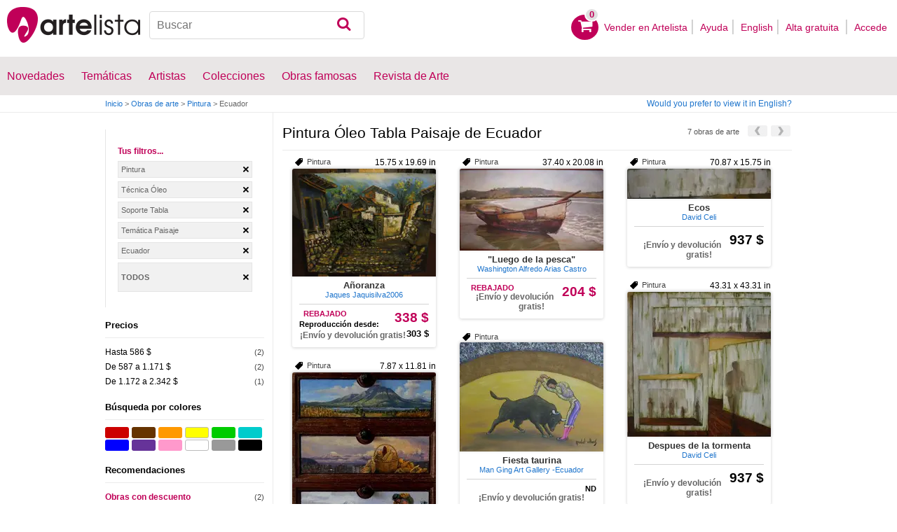

--- FILE ---
content_type: text/html; charset=utf-8
request_url: https://www.artelista.com/pintura-tecnica-oleo-soporte-tabla-tematica-paisaje-de-ecuador-T1P53E0V0-0-0LallA1-40-125.html
body_size: 10499
content:
<!doctype html>
<html lang="es">
	<head>
				<meta charset="utf-8">

		<meta name="viewport" content="width=device-width, initial-scale=1, minimum-scale=1, maximum-scale=5">

		<title>Pintura Óleo Tabla Paisaje de Ecuador</title>
		<meta name="description" content="Artelista.com es la mayor comunidad de personas interesadas en el arte que existe en Internet de forma gratuita. Encontrarás exposiciones de arte, obras de arte de todos los tiempos, noticias, becas, concursos, curiosidades">
		<meta name="keywords" content="Directorio de arte, Galería virtual, Obras de arte, Artes plásticas, cuadros pintura, exposiciones en madrid, exposiciones en barcelona, exposiciones valencia, arte cuadros, arte museo, museo pintura, premio pintura, artistas españoles, artistas argentinos, artistas famosos, pinturas de paisajes, subastas de pinturas">

		<meta name="apple-mobile-web-app-title" content="Artelista">
		<meta name="application-name" content="Artelista">
		<meta name="theme-color" content="#C00058">
		<meta name="msapplication-TileColor" content="#B91D47">

        
		
                <link rel="dns-prefetch" href="https://res.art-cdn.com">
        <link rel="dns-prefetch" href="https://artwork.art-cdn.com">
        <link rel="dns-prefetch" href="https://user.art-cdn.com">
        <link rel="dns-prefetch" href="https://www.googletagmanager.com">
        <link rel="dns-prefetch" href="https://pagead2.googlesyndication.com">

				<link rel="apple-touch-icon" sizes="180x180" href="https://res.art-cdn.com/images/logo/icon/apple-touch-icon.png">
		<link rel="icon" type="image/png" sizes="32x32" href="https://res.art-cdn.com/images/logo/icon/favicon-32x32.png">
		<link rel="icon" type="image/png" sizes="16x16" href="https://res.art-cdn.com/images/logo/icon/favicon-16x16.png">
		<link rel="manifest" href="https://res.art-cdn.com/site.webmanifest">
		<link rel="mask-icon" href="https://res.art-cdn.com/images/logo/icon/safari-pinned-tab.svg" color="#C00058">
		<link rel="shortcut icon" href="https://res.art-cdn.com/images/logo/icon/favicon.ico">

							
			<link rel="alternate" hreflang="es" href="https://www.artelista.com/pintura-tecnica-oleo-soporte-tabla-tematica-paisaje-de-ecuador-T1P53E0V0-0-0LallA1-40-125.html">
			<link rel="alternate" hreflang="en" href="https://www.artelista.com/en/painting-technique-oil-medium-panel-theme-landscaping-from-ecuador-T1ENP53E0V0-0-0LallA1-40-125.html">
		
				<link rel="stylesheet" href="https://res.art-cdn.com/19.2/css/principales.css">

									<link rel="stylesheet" href="https://res.art-cdn.com/19.2/css/obra.css">
					
					<link rel="stylesheet" href="https://res.art-cdn.com/19.2/css/ficha.css">
		
		
		
					<link rel="stylesheet" href="https://res.art-cdn.com/19.2/css/libs/1.8.23.jquery-ui.css">
		
		<link rel="stylesheet" href="https://res.art-cdn.com/19.2/css/libs/fancybox/jquery.fancybox-1.3.4.css">

		
		
		
		
		
		
		
		
		<link rel="stylesheet" href="https://res.art-cdn.com/19.2/css/responsive.css">

				
		<script>
		window["gtag_enable_tcf_support"] = true;
</script>
<script async src="https://www.googletagmanager.com/gtag/js?id=G-1VML66L1LS"></script>
<script>
	window.dataLayer = window.dataLayer || [];
	function gtag(){dataLayer.push(arguments);}

		gtag("consent", "default", {
		"ad_user_data": "denied",
		"ad_personalization": "denied",
		"ad_storage": "denied",
		"analytics_storage": "denied",
		"wait_for_update": 500
	});

		window.googlefc = window.googlefc || {};
	window.googlefc.callbackQueue = window.googlefc.callbackQueue || [];

	window.googlefc.callbackQueue.push({
		"CONSENT_DATA_READY": () => __tcfapi("addEventListener", 2.2, (data) => {
			if (data.gdprApplies) {
								gtag("consent", "update", {
										"analytics_storage": data.publisher.consents["8"] ? "granted" : "denied"
				});
			} else {
								gtag("consent", "update", {
					"ad_user_data": "granted",
					"ad_personalization": "granted",
					"ad_storage": "granted",
					"analytics_storage": "granted"
				});
			}
		})
	});

		gtag("js", new Date());
	gtag("config", "G-1VML66L1LS", {
				"currency": "USD",
		"transport_type": "beacon"
	});

	</script>
			<script>
		var googletag = googletag || {};
		googletag.cmd = googletag.cmd || [];

		(function() {
			var gads = document.createElement('script');
			gads.async = true;
			gads.type = 'text/javascript';
			var useSSL = 'https:' == document.location.protocol;
			gads.src = (useSSL ? 'https:' : 'http:') +
			'//www.googletagservices.com/tag/js/gpt.js';
			var node = document.getElementsByTagName('script')[0];
			node.parentNode.insertBefore(gads, node);
		})();
	</script>
			<script>
				googletag.cmd.push(function() {
											googletag.defineSlot("/1004183/Mega", [[728, 90], [468, 60], [320, 50], [234, 60]], "div-gpt-ad-1366014521193-mega")
															.defineSizeMapping(
									googletag.sizeMapping().
										addSize([755, 0], [728, 90]). 										addSize([488, 0], [468, 60]). 										addSize([340, 0], [320, 50]). 										addSize([0, 0], [234, 60]). 									build()
								)
														.addService(googletag.pubads());
					
					googletag.pubads().enableSingleRequest();
					googletag.pubads().collapseEmptyDivs();
					googletag.enableServices();
				});
			</script>
						</head>

	
	<body>
		<header id="dsk">
			<div id="header-first">
				<div id="header-mobile-left">
					<i data-menu="mobile-menu-header" class="mobile-menu-toggle fa fa-menu"></i>
				</div>

				<div class="fl-left logo">
					<a href="https://www.artelista.com/">
						<img src="https://res.art-cdn.com/img/logo/artelista.png" srcset="https://res.art-cdn.com/img/logo/artelista-2x.png 2x" title="Artelista. The greatest art window" alt="Artelista. The greatest art window" width="190" height="51">

											</a>
				</div>

				<div id="mobile-cart" data-append="header-cart" data-mq="mobile"></div>

				<div class="buscador-header" data-append="header-search" data-mq="desktop">
					<form id="frm_search" role="search" method="get" class="searchform" action="https://www.artelista.com/search_results.php">
						<div class="searchboxwrapper">
							<input class="searchbox" type="search" id="search_box" name="q" placeholder="Buscar" aria-label="Buscar">
							<button type="submit" class="searchsubmit action-btn no_popular_subjects fa fa-search" id="searchsubmit" aria-label="Buscar"></button>
						</div>
					</form>
				</div>

								<nav id="header-user-desktop">
					<ul class="fl-right private-menu" data-append="header-user" data-mq="desktop">
						<li id="header-cart-desktop" data-append="header-cart" data-mq="desktop">
							<a href="https://www.artelista.com/cartosc.html" class="cart" title="Ver carrito">
								<div class="num-cart"><span id="itemCartsNumber">0</span></div>
								<div class="bg-pink-icon"><i class="fa fa-basket"></i></div>
							</a>
						</li>

													<li>
								<a href="https://www.artelista.com/vender-en-artelista.html">Vender en Artelista</a>
							</li>
						
						<li>
							<a href="https://www.artelista.com/ayuda.html">Ayuda</a>
						</li>

						<li>
							<a href="https://www.artelista.com/en/painting-technique-oil-medium-panel-theme-landscaping-from-ecuador-T1ENP53E0V0-0-0LallA1-40-125.html" hreflang="en">English</a>
						</li>

													<li>
								<a href="https://www.artelista.com/signup.html" class="trackevent" id="track_signup">Alta gratuita&nbsp;</a>
							</li>

							<li id="login-box-menu">
								<a href="https://www.artelista.com/login.php" rel="login-box" class="view-modal-box trackevent" id="track_login">Accede</a>

								<i class="submenu-toggle fa fa-up-dir"></i>

								<div class="ventana-modal submenu" id="login-box">
									<div class="flecha"></div>
									<div id="ventana-modal-interior">
										<form method="post" action="https://www.artelista.com/login.php">
											<input type="email" placeholder="Email" name="email">
											<input type="password" style="margin-bottom:0" placeholder="Contraseña" name="pass">

											<label id="login-box-remember">
												<input type="checkbox" value="1" name="recordar" checked>
												<span>Recordar mis datos</span>
											</label>

											<div id="login-box-button">
												<button type="submit" class="button-fucsia">Acceder</button>
											</div>

											<a href="https://www.artelista.com/renew.php" class="modal-password">¿Has olvidado tu contraseña?</a>
											<div class="recaptcha"></div>

<div class="recaptcha-text">
	Protegido por reCAPTCHA | <a href="https://policies.google.com/privacy?hl=es" target="_blank" rel="noopener">Privacidad</a> - <a href="https://policies.google.com/terms?hl=es" target="_blank" rel="noopener">Condiciones</a>
</div>

<div class="form-orders-error recaptcha-error error-g-recaptcha-response">
	<p>Es necesario validar que no eres un robot.</p>
</div>											<div class="clearfix"></div>
										</form>
									</div>
								</div>
							</li>
											</ul>
				</nav>

											</div>

			<div class="clear"></div>

							<div class="header-second">
					<nav>
						<ul class="menu-general" data-append="header-menu" data-mq="desktop">
							<li>
								<a href="https://www.artelista.com/pro/arte-T0P0E0V0-0-0Lall.html">Novedades</a>
								<i class="submenu-toggle fa fa-up-dir"></i>

								<div class="submenu">
									 <div class="col_1">
										<ul>
											<li><a href="https://www.artelista.com/pro/pintura-T1P0E0V0-0-0Lall.html">Pintura</a></li>
											<li><a href="https://www.artelista.com/pro/escultura-T2P0E0V0-0-0Lall.html">Escultura</a></li>
											<li><a href="https://www.artelista.com/pro/dibujo-T3P0E0V0-0-0Lall.html">Dibujo</a></li>
											<li><a href="https://www.artelista.com/pro/fotografia-T5P0E0V0-0-0Lall.html">Fotografía</a></li>
											<li><a href="https://www.artelista.com/pro/grabados-T4P0E0V0-0-0Lall.html">Grabados</a></li>
											<li><a href="https://www.artelista.com/pro/collage-T6P0E0V0-0-0Lall.html">Collage</a></li>
											<li><a href="https://www.artelista.com/pro/net-artarte-digital-T8P0E0V0-0-0Lall.html">NetArt</a></li>
										</ul>
									</div>

									<div class="col_1">
										<ul>
											<li><a href="https://www.artelista.com/pro.html">Artistas profesionales</a></li>
										</ul>
									</div>
								</div>
							</li>

							<li>
								<a href="https://www.artelista.com/catalogo.html">Temáticas</a>
								<i class="submenu-toggle fa fa-up-dir"></i>

								<div class="submenu">
																												<div class="col_1">
											<ul>
																																							<li><a href="https://www.artelista.com/tags/abstracto">Abstracto</a></li>
																																																				<li><a href="https://www.artelista.com/tags/ciudades">Urbano</a></li>
																																																				<li><a href="https://www.artelista.com/tags/paisaje">Paisaje</a></li>
																																																				<li><a href="https://www.artelista.com/tags/marina">Marina</a></li>
																																																				<li><a href="https://www.artelista.com/tags/etnico">Étnico</a></li>
																																				</ul>
										</div>
																			<div class="col_1">
											<ul>
																																							<li><a href="https://www.artelista.com/tags/desnudos">Desnudos</a></li>
																																																				<li><a href="https://www.artelista.com/tags/figura">Figura</a></li>
																																																				<li><a href="https://www.artelista.com/tags/animales">Animales</a></li>
																																																				<li><a href="https://www.artelista.com/tags/musica">Música</a></li>
																																																				<li><a href="https://www.artelista.com/tags/interiores">Interiores</a></li>
																																				</ul>
										</div>
																			<div class="col_1">
											<ul>
																																							<li><a href="https://www.artelista.com/tags/retrato">Retrato</a></li>
																																																				<li><a href="https://www.artelista.com/tags/bodegones">Bodegones</a></li>
																																																				<li><a href="https://www.artelista.com/tags/floral">Floral</a></li>
																																																				<li><a href="https://www.artelista.com/tags/deportes">Deportes</a></li>
																																																				<li><a href="https://www.artelista.com/tags/historia">Historia</a></li>
																																				</ul>
										</div>
																			<div class="col_1">
											<ul>
																																																</ul>
										</div>
																	</div>
							</li>

							<li>
								<a href="https://www.artelista.com/autor/a" class="trackevent" id="track_artistas">Artistas</a>
								<i class="submenu-toggle fa fa-up-dir"></i>

								<div class="submenu">
									<div class="col_1">
										<ul>
											<li><a href="https://www.artelista.com/autor/a-Espana_P1.html" title="Artistas de España">España</a></li>
											<li><a href="https://www.artelista.com/autor/a-Argentina_P10.html" title="Artistas de Argentina">Argentina</a></li>
											<li><a href="https://www.artelista.com/autor/a-Mexico_P118.html" title="Artistas de México">México</a></li>
											<li><a href="https://www.artelista.com/autor/a-Colombia_P41.html" title="Artistas de Colombia">Colombia</a></li>
											<li><a href="https://www.artelista.com/autor/a-Chile_P38.html" title="Artistas de Chile">Chile</a></li>
										</ul>
									</div>

									<div class="col_1">
										<ul>
											<li><a href="https://www.artelista.com/autor/a" title="Artistas de todo el mundo">Artistas de todo el mundo</a></li>
											<li><a href="https://www.artelista.com/artistas-famosos">Artistas famosos</a></li>
										</ul>
									</div>
								</div>
							</li>

															<li>
									<span class="menu-element-nolink trackevent" id="track_colecciones">Colecciones</span>
									<i class="submenu-toggle fa fa-up-dir"></i>

									<div class="submenu">
																					<div class="col_1">
												<ul>
																											<li><a href="https://www.artelista.com/colecciones-de-arte/desnudo-1007.html" title="Desnudo">Desnudo</a></li>
																											<li><a href="https://www.artelista.com/colecciones-de-arte/abstractos-asequibles-1023.html" title="Abstractos asequibles">Abstractos asequibles</a></li>
																											<li><a href="https://www.artelista.com/colecciones-de-arte/realismo-figurativo-1037.html" title="Realismo Figurativo">Realismo Figurativo</a></li>
																											<li><a href="https://www.artelista.com/colecciones-de-arte/paisajes-urbanos-1044.html" title="Paisajes urbanos">Paisajes urbanos</a></li>
																											<li><a href="https://www.artelista.com/colecciones-de-arte/especial-escultura-1046.html" title="Especial Escultura">Especial Escultura</a></li>
																									</ul>
											</div>
																					<div class="col_1">
												<ul>
																											<li><a href="https://www.artelista.com/colecciones-de-arte/obras-con-descuento-1051.html" title="Obras con descuento">Obras con descuento</a></li>
																											<li><a href="https://www.artelista.com/colecciones-de-arte/retratos-1057.html" title="Retratos">Retratos</a></li>
																											<li><a href="https://www.artelista.com/colecciones-de-arte/arte-surrealista-y-fantastico-1059.html" title="Arte Surrealista y Fantastico">Arte Surrealista y Fantastico</a></li>
																											<li><a href="https://www.artelista.com/colecciones-de-arte/gran-via-madrid-1060.html" title=" Gran Via, Madrid"> Gran Via, Madrid</a></li>
																											<li><a href="https://www.artelista.com/colecciones-de-arte/bodegones-hiperrealistas-1062.html" title="Bodegones Hiperrealistas">Bodegones Hiperrealistas</a></li>
																									</ul>
											</div>
																			</div>
								</li>
							
                            <li>
                                <a href="https://www.artelista.com/obras-de-arte-famosas">Obras famosas</a>
                                <i class="submenu-toggle fa fa-up-dir"></i>

                                <div class="submenu">
                                    <div class="col_1">
                                        <ul>
                                            <li><a href="https://www.artelista.com/@caspar-david-friedrich">Caspar David Friedrich</a></li>
                                            <li><a href="https://www.artelista.com/@claude-monet">Claude Monet</a></li>
                                            <li><a href="https://www.artelista.com/@diego-velazquez">Diego Velázquez</a></li>
                                            <li><a href="https://www.artelista.com/@edouard-manet">Edouard Manet</a></li>
                                            <li><a href="https://www.artelista.com/@francisco-de-goya">Francisco de Goya</a></li>
                                        </ul>
                                    </div>

                                    <div class="col_1">
                                        <ul>
                                            <li><a href="https://www.artelista.com/@gustav-klimt">Gustav Klimt</a></li>
                                            <li><a href="https://www.artelista.com/@hieronymus-bosch">Hieronymus Bosch</a></li>
                                            <li><a href="https://www.artelista.com/@paul-cezanne">Paul Cezanne</a></li>
                                            <li><a href="https://www.artelista.com/@paul-gauguin">Paul Gauguin</a></li>
                                            <li><a href="https://www.artelista.com/@peter-paul-rubens">Peter Paul Rubens</a></li>
                                        </ul>
                                    </div>

                                    <div class="col_1">
                                        <ul>
                                            <li><a href="https://www.artelista.com/@pierre-auguste-renoir">Pierre Auguste Renoir</a></li>
                                            <li><a href="https://www.artelista.com/@raphael">Raphael</a></li>
                                            <li><a href="https://www.artelista.com/@sandro-botticelli">Sandro Botticelli</a></li>
                                            <li><a href="https://www.artelista.com/@tiziano">Tiziano</a></li>
                                            <li><a href="https://www.artelista.com/@vincent-van-gogh">Vincent van Gogh</a></li>
                                        </ul>
                                    </div>
                                </div>
                            </li>

							<li>
								<a href="https://www.artelista.com/blog/" target="_blank" class="trackevent" id="track_blog">Revista de Arte</a>
								<i class="submenu-toggle fa fa-up-dir"></i>

								<div class="submenu">
									<div class="col_1">
										<ul>
											<li><a href="https://www.artelista.com/blog/category/nuestros-artistas/desde-mi-taller-nuestros-artistas/" target="_blank">Desde mi taller</a></li>
											<li><a href="https://www.artelista.com/blog/category/nuestros-artistas/la-critica-nuestros-artistas/" target="_blank">Crítica</a></li>
											<li><a href="https://www.artelista.com/blog/category/recursos-para-artistas/" target="_blank">Recursos para artistas</a></li>
											<li><a href="https://www.artelista.com/blog/category/maestros-del-arte/" target="_blank">Maestros del arte</a></li>
										</ul>
									</div>
								</div>
							</li>
						</ul>
					</nav>
				</div>
			
			<div id="mobile-menu-header" class="mobile-menu menu-left">
				<div class="mobile-menu-cont">
					<ul class="mobile-search">
						<li data-append="header-search" data-mq="mobile"></li>
					</ul>

					<ul data-append="header-user" data-mq="mobile"></ul>
					<ul data-append="header-menu" data-mq="mobile"></ul>
				</div>

				<i class="mobile-menu-close fa fa-cancel"></i>
			</div>

					</header>

									<div id="header2">
					<div class="centrar">
						<div id="camino">
							<h2>
								<span><a href="https://www.artelista.com/">Inicio</a> <span class="separator">&gt;</span> <a href="https://www.artelista.com/catalogo.html">Obras de arte</a> <span class="separator">&gt;</span> <a href="https://www.artelista.com/categoria/pintura.html">Pintura</a> <span class="separator">&gt;</span> Ecuador</span>
							</h2>

							<div id="alternate-lang-desktop" data-append="alternate-lang" data-mq="desktop">
								<a href="https://www.artelista.com/en/painting-technique-oil-medium-panel-theme-landscaping-from-ecuador-T1ENP53E0V0-0-0LallA1-40-125.html" hreflang="en" class="trackevent" id="alternate-lang">Would you prefer to view it in English?</a>
							</div>

							<div class="borrar"></div>
						</div>
					</div>
				</div>
			
								<div id="filters-page">
    <div class="centrar">
        <div id="mobile-menu-filters" class="mobile-menu menu-right secundario-izquierda">
            <div class="mobile-menu-cont secundario-interior-izquierda">
                <div class="filtros-opciones">
                    <div id="sphinx-filters">
                        <div class="filtros">
                        	
<div class="tusfiltros">
	<span class="filtros-name">Tus filtros...</span>

	<ul class="filtros-seleccionados">
    <li><span onclick="myGoto('', 'https://www.artelista.com/arte-de-ecuador.html');"> Pintura</span></li><li><span onclick="myGoto('', 'https://www.artelista.com/pintura-soporte-tabla-tematica-paisaje-de-ecuador-T1P53E0V0-0-0LallA40-125.html');"> Técnica Óleo</span></li><li><span onclick="myGoto('', 'https://www.artelista.com/pintura-tecnica-oleo-tematica-paisaje-de-ecuador-T1P53E0V0-0-0LallA1-125.html');"> Soporte Tabla</span></li><li><span onclick="myGoto('', 'https://www.artelista.com/pintura-tecnica-oleo-soporte-tabla-de-ecuador-T1P53E0V0-0-0LallA1-40.html');"> Temática Paisaje</span></li><li><span onclick="myGoto('', 'https://www.artelista.com/pintura-tecnica-oleo-soporte-tabla-tematica-paisaje-T1P0E0V0-0-0LallA1-40-125.html');">Ecuador</span></li>
    
    
    
   
        <li style="max-height: 36px;"><span style="line-height: 36px; font-weight: 700; text-transform: uppercase;" onclick="myGoto('x', 'https://www.artelista.com/catalogo.html');">Todos</span>&nbsp;</li>
	</ul>

	<script>
        function myGoto(cookie_name, url){
            if (cookie_name) {
                document.cookie = cookie_name + '=0; expires=22 Dec 1973 23:59:59 GMT; path=/; domain=artelista.com';
            }

            if (cookie_name == 'x') {
                document.cookie = 'color=0;    expires=22 Dec 1973 23:59:59 GMT; path=/; domain=.artelista.com';
                document.cookie = 'size=0;     expires=22 Dec 1973 23:59:59 GMT; path=/; domain=.artelista.com';
                document.cookie = 'format=0;   expires=22 Dec 1973 23:59:59 GMT; path=/; domain=.artelista.com';
                document.cookie = 'discount=0; expires=22 Dec 1973 23:59:59 GMT; path=/; domain=.artelista.com';
            }

            window.location=url;
        }
    </script>
</div>
	<div class="filtros-contenido">
					<div class="filtros-title2"><p>Precios</p></div>

				<div id="list-price">
					<ul class="filtros-lista">
							<li><a class="jsl" data-jsle="cGludHVyYS10ZWNuaWNhLW9sZW8tc29wb3J0ZS10YWJsYS10ZW1hdGljYS1wYWlzYWplLWRlLWVjdWFkb3ItcHJlY2lvLWRlLTEwMS1hLTUwMGV1cm9zLVQxUDUzRTIwMVYwLTAtMExhbGxBMS00MC0xMjUuaHRtbA==">Hasta 586 $</a><span class="filtros-cantidad"> (2)</span></li>
							<li><a class="jsl" data-jsle="cGludHVyYS10ZWNuaWNhLW9sZW8tc29wb3J0ZS10YWJsYS10ZW1hdGljYS1wYWlzYWplLWRlLWVjdWFkb3ItcHJlY2lvLWRlLTUwMS1hLTEwMDBldXJvcy1UMVA1M0UyMDJWMC0wLTBMYWxsQTEtNDAtMTI1Lmh0bWw=">De 587 a 1.171 $</a><span class="filtros-cantidad"> (2)</span></li>
							<li><a class="jsl" data-jsle="cGludHVyYS10ZWNuaWNhLW9sZW8tc29wb3J0ZS10YWJsYS10ZW1hdGljYS1wYWlzYWplLWRlLWVjdWFkb3ItcHJlY2lvLWRlLTEwMDEtYS0yMDAwZXVyb3MtVDFQNTNFMjAzVjAtMC0wTGFsbEExLTQwLTEyNS5odG1s">De 1.172 a 2.342 $</a><span class="filtros-cantidad"> (1)</span></li>
							</ul>
					</div>
		</div>
<div class="filtros-contenido">
	<div class="filtros-title2">
		<p>Búsqueda por colores</p>
		<div id="sphinx-filters-loading" class="filtros-loading1" style="display:none"><img alt="Cargando" src="https://res.art-cdn.com/img/ajax-loader.gif" width="16" height="16"/></div>
	</div>

	<div class="contenedor_color">
		<button type="button" style="background-color:#cc0000" onclick="filter_color(215);" title="Rojo" class="colores buscador_colores"></button>
		<button type="button" style="background-color:#663300" onclick="filter_color(226);" title="Marrón" class="colores buscador_colores"></button>
		<button type="button" style="background-color:#ff9900" onclick="filter_color(216);" title="Naranja" class="colores buscador_colores"></button>
		<button type="button" style="background-color:#ffff00" onclick="filter_color(217);" title="Amarillo" class="colores buscador_colores buscador_colores_border"></button>
		<button type="button" style="background-color:#00cc00" onclick="filter_color(218);" title="Verde" class="colores buscador_colores"></button>
		<button type="button" style="background-color:#00cccc" onclick="filter_color(219);" title="Turquesa" class="colores buscador_colores"></button>
		<button type="button" style="background-color:#0000ff" onclick="filter_color(220);" title="Azul" class="colores buscador_colores"></button>
		<button type="button" style="background-color:#663399" onclick="filter_color(221);" title="Púrpura" class="colores buscador_colores"></button>
		<button type="button" style="background-color:#ff99cc" onclick="filter_color(222);" title="Rosa" class="colores buscador_colores"></button>
		<button type="button" style="background-color:#ffffff" onclick="filter_color(223);" title="Blanco" class="colores buscador_colores buscador_colores_border"></button>
		<button type="button" style="background-color:#999999" onclick="filter_color(224);" title="Gris" class="colores buscador_colores"></button>
		<button type="button" style="background-color:#000000" onclick="filter_color(225);" title="Negro" class="colores buscador_colores"></button>
	</div>
</div>


<script>
    function filter_color(id_color, url) {
        document.cookie = 'color=' + id_color + '; path=/; domain=.artelista.com';
        window.location = "https://www.artelista.com/pintura-tecnica-oleo-soporte-tabla-tematica-paisaje-de-ecuador-T1P53E0V0-0-0LallA1-40-125.html";
    }
</script>
<div class="filtros-contenido">
	<div class="filtros-title2">
		<p>Recomendaciones</p>
	</div>

	<ul class="filtros-lista">
						<li><a href="javascript: filter_discount('https://www.artelista.com/pintura-tecnica-oleo-soporte-tabla-tematica-paisaje-de-ecuador-T1P53E0V0-0-0LallA1-40-125.html');" style="color: #C00058; font-weight: bold;">Obras con descuento</a> <span class="filtros-cantidad"> (2)</span></li>
		
		
		<li><a href="https://www.artelista.com/obras-de-arte-famosas">Obras de arte famosas</a></li>
	</ul>
</div>

	<script>
	    function filter_discount(url) {
	        document.cookie = 'discount=1; path=/; domain=.artelista.com';
	        window.location = url;
	    }
	</script>
	<div class="filtros-contenido">
		</div>
		<div class="filtros-contenido">
			<div class="filtros-title2">
				<p>Formato</p>
			</div>

			<ul class="filtros-lista">
		    		        		            <li>
                        <button type="button" class="link" onclick="filter_format(246, 'https://www.artelista.com/pintura-tecnica-oleo-soporte-tabla-tematica-paisaje-de-ecuador-T1P53E0V0-0-0LallA1-40-125.html');" title="Cuadrado">Cuadrado</button>
						<span class="filtros-cantidad">(1)</span>
					</li>
		    			    		        		            <li>
                        <button type="button" class="link" onclick="filter_format(247, 'https://www.artelista.com/pintura-tecnica-oleo-soporte-tabla-tematica-paisaje-de-ecuador-T1P53E0V0-0-0LallA1-40-125.html');" title="Retrato">Retrato</button>
						<span class="filtros-cantidad">(2)</span>
					</li>
		    			    		        		            <li>
                        <button type="button" class="link" onclick="filter_format(248, 'https://www.artelista.com/pintura-tecnica-oleo-soporte-tabla-tematica-paisaje-de-ecuador-T1P53E0V0-0-0LallA1-40-125.html');" title="Apaisado">Apaisado</button>
						<span class="filtros-cantidad">(1)</span>
					</li>
		    			    		        		            <li>
                        <button type="button" class="link" onclick="filter_format(249, 'https://www.artelista.com/pintura-tecnica-oleo-soporte-tabla-tematica-paisaje-de-ecuador-T1P53E0V0-0-0LallA1-40-125.html');" title="Panorámico">Panorámico</button>
						<span class="filtros-cantidad">(1)</span>
					</li>
		    			    		        		    		        		    		    </ul>
		</div>

		<script>
		    function filter_format(id, url) {
		        document.cookie = 'format=' + id + '; path=/; domain=.artelista.com';
		        window.location = url;
		        return false;
		    }
		</script>

		<div class="filtros-contenido">
			<div class="filtros-title2">
				<p>Tamaño</p>
			</div>

			<ul class="filtros-lista">
		    		            <li>
                        <button type="button" class="link" onclick="filter_size(251, 'https://www.artelista.com/pintura-tecnica-oleo-soporte-tabla-tematica-paisaje-de-ecuador-T1P53E0V0-0-0LallA1-40-125.html');" title="Pequeño">Pequeño</button>
						<span class="filtros-cantidad">(1)</span>
					</li>
		    		            <li>
                        <button type="button" class="link" onclick="filter_size(252, 'https://www.artelista.com/pintura-tecnica-oleo-soporte-tabla-tematica-paisaje-de-ecuador-T1P53E0V0-0-0LallA1-40-125.html');" title="Mediano">Mediano</button>
						<span class="filtros-cantidad">(1)</span>
					</li>
		    		            <li>
                        <button type="button" class="link" onclick="filter_size(253, 'https://www.artelista.com/pintura-tecnica-oleo-soporte-tabla-tematica-paisaje-de-ecuador-T1P53E0V0-0-0LallA1-40-125.html');" title="Grande">Grande</button>
						<span class="filtros-cantidad">(2)</span>
					</li>
		    		            <li>
                        <button type="button" class="link" onclick="filter_size(254, 'https://www.artelista.com/pintura-tecnica-oleo-soporte-tabla-tematica-paisaje-de-ecuador-T1P53E0V0-0-0LallA1-40-125.html');" title="Muy Grande">Muy Grande</button>
						<span class="filtros-cantidad">(1)</span>
					</li>
		    		    </ul>
		</div>

		<script>
		    function filter_size(id, url) {
		        document.cookie = 'size=' + id + '; path=/; domain=.artelista.com';
		        window.location = url;
		    }
		</script>
	<div class="filtros-contenido">
							<div class="filtros-title2"><button type="button" data-filter="license" data-status="close" class="filter-open abrir"><p>Licencias</p></button></div>
					<div id="list-license" style="display:none;">
					<ul class="filtros-lista">
						<li><a href="https://www.artelista.com/pintura-tecnica-oleo-soporte-tabla-tematica-paisaje-de-ecuador-copyright-T1P53E0V0-0-0L0A1-40-125.html">Obras Copyright</a><span class="filtros-cantidad"> (7)</span></li>
					</ul>
			</div>
			</div>
                        </div>
                    </div>
                </div>
            </div>

			<i class="mobile-menu-close fa fa-cancel"></i>
        </div>

        <div class="primario-derecha">
            <div id="results">
                
  	<div id="div-gpt-ad-1366014521193-mega" style="height:90px;margin:5px auto;text-align:center"></div>

<div class="filtros-top">
	<h1 class="filtros-title">Pintura Óleo Tabla Paisaje de Ecuador</h1>
     <div class="paginacion_superior">
                                <div class="flecha_siguiente_peq unlink"></div>
                                                <div class="flecha_anterior_peq unlink"></div>
                
		<h2 class="filtros-cant">7 obras de arte</h2>
    </div>

    <div class="borrar"></div>
</div>

<button type="button" data-menu="mobile-menu-filters" class="mobile-menu-toggle">
	Filtrar<i class="fa fa-filter"></i>
</button>

<div class="listing">
    <div class="post">
                   <div id="container" class="container">
			<div class="item m10 ml20">
	<div class="item-top">
					<span class="elemento-catalogo-sizes">15.75 x 19.69 in</span>
		
					<h6 class="left tag">Pintura</h6>
			</div>

	<div itemscope itemtype="https://schema.org/Product" class="elemento-catalogo">
	    
		<a href="https://www.artelista.com/obra/3887077810901249-anoranza.html" title="Añoranza" class="item-image-link">
			<img src="https://artwork.art-cdn.com/996393/jaquesilvaarte-pintura-paisaje-anoranza_205x.jpg" srcset="https://artwork.art-cdn.com/996393/jaquesilvaarte-pintura-paisaje-anoranza_205x@2x.jpg 2x" alt="Añoranza" itemprop="image" class="item-image" width="205" height="154" loading="lazy" style="background-color:#423d29">
		</a>

	    <div class="elemento-catalogo-txt">
	        <div class="elemento-catalogo-links" style="text-align:center;">
	        	<a href="https://www.artelista.com/obra/3887077810901249-anoranza.html" class="titulo-links" itemprop="url"><span itemprop="name">Añoranza</span></a>

	            	            	<a href="https://jaquesilvaarte.artelista.com/" class="autor-links"><span itemprop="description">Jaques Jaquisilva2006</span></a>
	            	        </div>

	        <div class="elemento-catalogo-precios">
	            		            <p itemprop="offers" itemscope itemtype="https://schema.org/Offer"> &nbsp;
		                		                    		                    	<meta itemprop="availability" content="https://schema.org/InStock"/>
		                    	<span style="font-size:1.8em;float:right;color:#c00058" itemprop="price" content="338">338 $</span><span style="color:#c00058;font-weight:bold;">REBAJADO</span>
		                    		                		                <meta itemprop="priceCurrency" content="USD"/>
		                <meta itemprop="url" content="https://www.artelista.com/obra/3887077810901249-anoranza.html"/>
		            </p>
	            
						            <p class="elemento-catalogo-repro" itemprop="offers" itemscope itemtype="https://schema.org/Offer">
		                		                	Reproducción desde:<span style="font-size:1.2em;float:right;">303 $</span>
		                
						<meta itemprop="price" content="303"/>
						<meta itemprop="priceCurrency" content="USD"/>
		            </p>
	            
	            
	            	            	<p class="elemento-catalogo-envio-gratis">¡Envío y devolución gratis!</p>
	            	        </div>
	    </div>
	</div>
</div><div class="item m10 ml20">
	<div class="item-top">
					<span class="elemento-catalogo-sizes">37.40 x 20.08 in</span>
		
					<h6 class="left tag">Pintura</h6>
			</div>

	<div itemscope itemtype="https://schema.org/Product" class="elemento-catalogo">
	    
		<a href="https://www.artelista.com/obra/6488375834836123-luego-de-la-pesca.html" title="&quot;Luego de la pesca&quot;" class="item-image-link">
			<img src="https://artwork.art-cdn.com/986858/waarias-pintura-paisaje-luego-de-la-pesca_205x.jpg" srcset="https://artwork.art-cdn.com/986858/waarias-pintura-paisaje-luego-de-la-pesca_205x@2x.jpg 2x" alt="&quot;Luego de la pesca&quot;" itemprop="image" class="item-image" width="205" height="117" loading="lazy" style="background-color:#907c75">
		</a>

	    <div class="elemento-catalogo-txt">
	        <div class="elemento-catalogo-links" style="text-align:center;">
	        	<a href="https://www.artelista.com/obra/6488375834836123-luego-de-la-pesca.html" class="titulo-links" itemprop="url"><span itemprop="name">&quot;Luego de la pesca&quot;</span></a>

	            	            	<a href="https://waarias.artelista.com/" class="autor-links"><span itemprop="description">Washington Alfredo Arias Castro</span></a>
	            	        </div>

	        <div class="elemento-catalogo-precios">
	            		            <p itemprop="offers" itemscope itemtype="https://schema.org/Offer"> &nbsp;
		                		                    		                    	<meta itemprop="availability" content="https://schema.org/InStock"/>
		                    	<span style="font-size:1.8em;float:right;color:#c00058" itemprop="price" content="204">204 $</span><span style="color:#c00058;font-weight:bold;">REBAJADO</span>
		                    		                		                <meta itemprop="priceCurrency" content="USD"/>
		                <meta itemprop="url" content="https://www.artelista.com/obra/6488375834836123-luego-de-la-pesca.html"/>
		            </p>
	            
				
	            
	            	            	<p class="elemento-catalogo-envio-gratis">¡Envío y devolución gratis!</p>
	            	        </div>
	    </div>
	</div>
</div><div class="item m10 ml20">
	<div class="item-top">
					<span class="elemento-catalogo-sizes">70.87 x 15.75 in</span>
		
					<h6 class="left tag">Pintura</h6>
			</div>

	<div itemscope itemtype="https://schema.org/Product" class="elemento-catalogo">
	    
		<a href="https://www.artelista.com/obra/2827047069894440-ecos.html" title="Ecos" class="item-image-link">
			<img src="https://artwork.art-cdn.com/672045/httpdvdcli-pintura-paisaje-ecos_205x.jpg" srcset="https://artwork.art-cdn.com/672045/httpdvdcli-pintura-paisaje-ecos_205x@2x.jpg 2x" alt="Ecos" itemprop="image" class="item-image" width="205" height="43" loading="lazy" style="background-color:#848074">
		</a>

	    <div class="elemento-catalogo-txt">
	        <div class="elemento-catalogo-links" style="text-align:center;">
	        	<a href="https://www.artelista.com/obra/2827047069894440-ecos.html" class="titulo-links" itemprop="url"><span itemprop="name">Ecos</span></a>

	            	            	<a href="https://httpdvdcli.artelista.com/" class="autor-links"><span itemprop="description">David Celi</span></a>
	            	        </div>

	        <div class="elemento-catalogo-precios">
	            		            <p itemprop="offers" itemscope itemtype="https://schema.org/Offer"> &nbsp;
		                		                	<meta itemprop="availability" content="https://schema.org/InStock"/>
		                    <span style="font-size:1.8em;float:right;" itemprop="price" content="937">937 $</span>
		                		                <meta itemprop="priceCurrency" content="USD"/>
		                <meta itemprop="url" content="https://www.artelista.com/obra/2827047069894440-ecos.html"/>
		            </p>
	            
				
	            
	            	            	<p class="elemento-catalogo-envio-gratis">¡Envío y devolución gratis!</p>
	            	        </div>
	    </div>
	</div>
</div><div class="item m10 ml20">
	<div class="item-top">
					<span class="elemento-catalogo-sizes">43.31 x 43.31 in</span>
		
					<h6 class="left tag">Pintura</h6>
			</div>

	<div itemscope itemtype="https://schema.org/Product" class="elemento-catalogo">
	    
		<a href="https://www.artelista.com/obra/8215615597374950-despuesdelatormenta.html" title="Despues de la tormenta" class="item-image-link">
			<img src="https://artwork.art-cdn.com/672046/httpdvdcli-pintura-paisaje-despues-de-la-tormenta_205x.jpg" srcset="https://artwork.art-cdn.com/672046/httpdvdcli-pintura-paisaje-despues-de-la-tormenta_205x@2x.jpg 2x" alt="Despues de la tormenta" itemprop="image" class="item-image" width="205" height="207" loading="lazy" style="background-color:#85816b">
		</a>

	    <div class="elemento-catalogo-txt">
	        <div class="elemento-catalogo-links" style="text-align:center;">
	        	<a href="https://www.artelista.com/obra/8215615597374950-despuesdelatormenta.html" class="titulo-links" itemprop="url"><span itemprop="name">Despues de la tormenta</span></a>

	            	            	<a href="https://httpdvdcli.artelista.com/" class="autor-links"><span itemprop="description">David Celi</span></a>
	            	        </div>

	        <div class="elemento-catalogo-precios">
	            		            <p itemprop="offers" itemscope itemtype="https://schema.org/Offer"> &nbsp;
		                		                	<meta itemprop="availability" content="https://schema.org/InStock"/>
		                    <span style="font-size:1.8em;float:right;" itemprop="price" content="937">937 $</span>
		                		                <meta itemprop="priceCurrency" content="USD"/>
		                <meta itemprop="url" content="https://www.artelista.com/obra/8215615597374950-despuesdelatormenta.html"/>
		            </p>
	            
				
	            
	            	            	<p class="elemento-catalogo-envio-gratis">¡Envío y devolución gratis!</p>
	            	        </div>
	    </div>
	</div>
</div><div class="item m10 ml20">
	<div class="item-top">
		
					<h6 class="left tag">Pintura</h6>
			</div>

	<div itemscope itemtype="https://schema.org/Product" class="elemento-catalogo">
	    
		<a href="https://www.artelista.com/obra/2980288556156763-fiestataurina.html" title="Fiesta taurina" class="item-image-link">
			<img src="https://artwork.art-cdn.com/407977/man-gingartgallerycom-pintura-paisaje-fiesta-taurina_205x.jpg" srcset="https://artwork.art-cdn.com/407977/man-gingartgallerycom-pintura-paisaje-fiesta-taurina_205x@2x.jpg 2x" alt="Fiesta taurina" itemprop="image" class="item-image" width="205" height="156" loading="lazy" style="background-color:#7c7453">
		</a>

	    <div class="elemento-catalogo-txt">
	        <div class="elemento-catalogo-links" style="text-align:center;">
	        	<a href="https://www.artelista.com/obra/2980288556156763-fiestataurina.html" class="titulo-links" itemprop="url"><span itemprop="name">Fiesta taurina</span></a>

	            	            	<a href="https://man-gingartgallerycom.artelista.com/" class="autor-links"><span itemprop="description">Man Ging Art Gallery -Ecuador</span></a>
	            	        </div>

	        <div class="elemento-catalogo-precios">
	            		            <p itemprop="offers" itemscope itemtype="https://schema.org/Offer"> &nbsp;
		                		                	<meta itemprop="availability" content="http://schema.org/OutOfStock"/>
		                	<meta itemprop="price" content="200"/>
		                	<span style="float:right;">ND</span>
		                		                <meta itemprop="priceCurrency" content="USD"/>
		                <meta itemprop="url" content="https://www.artelista.com/obra/2980288556156763-fiestataurina.html"/>
		            </p>
	            
				
	            
	            	            	<p class="elemento-catalogo-envio-gratis">¡Envío y devolución gratis!</p>
	            	        </div>
	    </div>
	</div>
</div><div class="item m10 ml20">
	<div class="item-top">
					<span class="elemento-catalogo-sizes">7.87 x 11.81 in</span>
		
					<h6 class="left tag">Pintura</h6>
			</div>

	<div itemscope itemtype="https://schema.org/Product" class="elemento-catalogo">
	    
		<a href="https://www.artelista.com/obra/6298972252600057-alegoria-al-maiz.html" title="Alegoría al maíz" class="item-image-link">
			<img src="https://artwork.art-cdn.com/978494/angeloni-pintura-paisaje-alegoria-al-maiz_205x.jpg" srcset="https://artwork.art-cdn.com/978494/angeloni-pintura-paisaje-alegoria-al-maiz_205x@2x.jpg 2x" alt="Alegoría al maíz" itemprop="image" class="item-image" width="205" height="304" loading="lazy" style="background-color:#4b3e3a">
		</a>

	    <div class="elemento-catalogo-txt">
	        <div class="elemento-catalogo-links" style="text-align:center;">
	        	<a href="https://www.artelista.com/obra/6298972252600057-alegoria-al-maiz.html" class="titulo-links" itemprop="url"><span itemprop="name">Alegoría al maíz</span></a>

	            	            	<a href="https://angeloni.artelista.com/" class="autor-links"><span itemprop="description">Angeloni Tapia</span></a>
	            	        </div>

	        <div class="elemento-catalogo-precios">
	            		            <p itemprop="offers" itemscope itemtype="https://schema.org/Offer"> &nbsp;
		                		                	<meta itemprop="availability" content="http://schema.org/OutOfStock"/>
		                	<meta itemprop="price" content="2342"/>
		                	<span style="float:right;">ND</span>
		                		                <meta itemprop="priceCurrency" content="USD"/>
		                <meta itemprop="url" content="https://www.artelista.com/obra/6298972252600057-alegoria-al-maiz.html"/>
		            </p>
	            
				
	            
	            	        </div>
	    </div>
	</div>
</div><div class="item m10 ml20">
	<div class="item-top">
		
					<h6 class="left tag">Pintura</h6>
			</div>

	<div itemscope itemtype="https://schema.org/Product" class="elemento-catalogo">
	    
		<a href="https://www.artelista.com/obra/9947912014221020-eva4.html" title="Eva 4" class="item-image-link">
			<img src="https://artwork.art-cdn.com/155132/ribadeneira-pintura-paisaje-eva-4_205x.jpg" srcset="https://artwork.art-cdn.com/155132/ribadeneira-pintura-paisaje-eva-4_205x@2x.jpg 2x" alt="Eva 4" itemprop="image" class="item-image" width="205" height="283" loading="lazy" style="background-color:#8f877b">
		</a>

	    <div class="elemento-catalogo-txt">
	        <div class="elemento-catalogo-links" style="text-align:center;">
	        	<a href="https://www.artelista.com/obra/9947912014221020-eva4.html" class="titulo-links" itemprop="url"><span itemprop="name">Eva 4</span></a>

	            	            	<a href="https://ribadeneira.artelista.com/" class="autor-links"><span itemprop="description">Luis Miguel Ribadeneira Endara</span></a>
	            	        </div>

	        <div class="elemento-catalogo-precios">
	            		            <p itemprop="offers" itemscope itemtype="https://schema.org/Offer"> &nbsp;
		                		                	<meta itemprop="availability" content="http://schema.org/SoldOut"/>
		                	<meta itemprop="price" content="200"/>
		                	<span style="float:right;">Vendida</span>
		                		                <meta itemprop="priceCurrency" content="USD"/>
		                <meta itemprop="url" content="https://www.artelista.com/obra/9947912014221020-eva4.html"/>
		            </p>
	            
				
	            
	            	        </div>
	    </div>
	</div>
</div>		  </div>

          
     </div>
</div>

            


            </div>
        </div>
    </div>

	<div class="clearfix"></div>
</div>		<div id="alternate-lang-mobile" data-append="alternate-lang" data-mq="mobile"></div>

					
			
			<div class="clearfix"></div>

			<div id="footer">
				<div class="centrar">
					<div class="pie" style="width:100%">
						<div class="caja-01" style="position:relative;padding-top: 18px">
							<ul class="caja-01 wp20 footer-box-1">
								<li><h4>Artelista</h4></li>
								<li><a href="https://www.artelista.com/acerca-de-artelista.html">Quiénes somos</a></li>
								<li><a href="https://www.artelista.com/trabaja-con-nosotros.html">Empleo</a></li>
								<li><a href="https://www.artelista.com/en/">Artelista in English</a></li>
							</ul>

							<ul class="caja-01 wp20 footer-box-2">
								<li><h4>Recursos para clientes</h4></li>
								<li><a href="https://www.artelista.com/comprar-en-artelista.html">Por qué comprar</a></li>
								<li><a href="https://www.artelista.com/guia-para-comprar-en-artelista.html">Guía para comprar</a></li>
								<li><a href="https://www.artelista.com/reproducciones.html">Reproducciones</a></li>
								<li><a href="https://www.artelista.com/servicios-corporativos.html" class="trackevent" id="track_serviciosCorp" target="_blank" title="Servicios corporativos">Servicios corporativos</a></li>
							</ul>

							<ul class="caja-01 wp20 footer-box-3">
								<li><h4>Recursos para artistas</h4></li>
								<li><a href="https://www.artelista.com/signup.html">Alta gratuita</a></li>
								<li><a href="https://www.artelista.com/guia-para-vender-en-artelista.html">Guía para vender</a></li>
								<li><a href="https://www.artelista.com/servicios-pro.html">Destaca tu obra</a></li>
							</ul>

							<ul class="caja-01 wp20 footer-box-4">
								<li><h4>Más</h4></li>
								<li><a href="https://www.artelista.com/ayuda.html">Ayuda</a></li>
								<li><a href="https://www.artelista.com/contacto.html">Contacto</a></li>
								<li><a href="https://www.artelista.com/autor/a">Listado de artistas</a></li>
								<li><a href="https://www.artelista.com/arte-reproducciones-T0P0E0V0-1-0Lall.html">Tienda de reproducciones</a></li>
								<li><a href="https://www.artelista.com/condiciones-legales.html">Condiciones legales</a></li>
								<li><a href="https://www.artelista.com/condiciones-legales.html#privacy">Política de privacidad y cookies</a></li>
								<li><a href="javascript:googlefc.callbackQueue.push(googlefc.showRevocationMessage)">Configurar privacidad y cookies</a></li>
							</ul>

															<div id="footer-boletin" style="float:left;width:500px;margin-top:-45px">
									<form class="caja-01" method="POST" action="https://www.artelista.com/signup.html?ret=footer" style="margin-bottom:20px;">
										<div class="caja-01">
											<div class="subcaja-01" style="padding-bottom: 5px;">
												<label for="footer-boletin-email" class="texto17"><strong>¿Te gustaría recibir nuestro <span>boletín?</span></strong></label>
												<p>La última hora y novedades del mundo del arte en tu correo electrónico</p>
											</div>
										</div>

										<fieldset>
											<input type="hidden" name="optEmailPromo" value="1"/>
											<input type="hidden" name="optEmailNews" value="1"/>
											<input style="margin-right: 9px;" type="email" name="email" id="footer-boletin-email" placeholder="Escribe aquí tu email..." required/>
										</fieldset>

										<input type="submit" value="Recibir" class="recibir button-fucsia"/>

										<p id="footer-boletin-terms" style="padding:10px 0 0 19px">
											<label style="float:none;font-weight:normal;cursor:pointer"><input type="checkbox" name="optTermsGeneral" value="1" style="margin-right:5px;vertical-align:text-bottom;cursor:pointer" required/>Acepto las <a href="https://www.artelista.com/condiciones-legales.html" target="_blank" style="float:none;color:#0B437B">Condiciones legales de Artelista</a>.</label>
										</p>

										<div class="recaptcha"></div>

<div class="recaptcha-text">
	Protegido por reCAPTCHA | <a href="https://policies.google.com/privacy?hl=es" target="_blank" rel="noopener">Privacidad</a> - <a href="https://policies.google.com/terms?hl=es" target="_blank" rel="noopener">Condiciones</a>
</div>

<div class="form-orders-error recaptcha-error error-g-recaptcha-response">
	<p>Es necesario validar que no eres un robot.</p>
</div>									</form>
								</div>
													</div>
					</div>

					<div class="caja-01"></div>
				</div>
			</div>

			<div class="centrar">
				<img alt="Métodos de pago" src="https://res.art-cdn.com/img/partners.png" id="footer-payment-methods" class="right" loading="lazy"/>
			</div>
		
		<div id="footer2">
			<div class="centrar">
				<ul id="listado-pie" style="border:0">
					<li class="left"><h6><a href="https://www.artelista.com/" class="currency-select" id="language">ES</a></h6></li>
					<li style="display:inline; float: left;">/</li>
					<li class="left" style="margin-left: 18px;"><h6><a href="https://www.artelista.com/" class="currency-select" id="currency">USD $</a></h6></li>
					<li style="display:inline; float: left;">/</li>
					<li class="left" style="margin-left: 18px;"><h6><a href="https://www.artelista.com/" class="currency-select" id="size">in</a></h6></li>
					<li id="footer-copyright" class="left" style="margin-left: 200px;color:white;"><h6>Copyright © Mcubed Web Services SL 2004-2026</h6></li>
				</ul>

				<div id="footer-social">
					<div style="float:left;width:185px;margin-top:12px">
						<a href="https://www.pinterest.com/artelista/"><img src="https://res.art-cdn.com/img/pinterest.png" width="169" height="28" alt="Síguenos en Pinterest" /></a>
					</div>

					<a title="Twitter" href="https://www.twitter.com/Artelista" target="_blank" rel="noopener" class="icon-twitter"></a>
					<a title="Facebook" href="https://www.facebook.com/Artelista" target="_blank" rel="noopener" class="icon-facebook"></a>
				</div>
			</div>
		</div>

											<script src="https://res.art-cdn.com/19.2/js/libs/jquery-1.8.2.min.js"></script>
			
			<script src="https://res.art-cdn.com/19.2/js/libs/jquery-ui-1.8.23.min.js"></script>
		
		<script>
            window.webOrigin = "https://www.artelista.com/";
			window.resOrigin = "https://res.art-cdn.com";
			window.version = "19.2";
			window.recaptchaSiteKey = "6LeuczYpAAAAAGPuIM8JKWgXRK2RLTjKdf-21rvq";
		</script>

		<script src="https://res.art-cdn.com/19.2/js/responsive.js"></script>

		
					
			<script src="https://res.art-cdn.com/19.2/js/sphinx.js"></script>

					
					<script src="https://res.art-cdn.com/19.2/js/libs/jquery.fancybox-1.3.4.pack.js"></script>
		
		
		
		
		<input type="hidden" id="language_visited" name="language_visited" value="/"/>
		<input type="hidden" id="subdomain_visited" name="subdomain_visited" value=""/>
		<input type="hidden" id="cookie_domain" name="cookie_domain" value="artelista.com"/>

		
		
		
					<script src="https://res.art-cdn.com/19.2/js/libs/masonry.js"></script>

			<script>
				$("document").ready(function() {
					$("#container").addClass("masonry").masonry({
						itemSelector : '.item',
						transitionDuration: 0
					});

					
					
					
				    				});

				$(window).load(function() {
					$(".masonry").masonry("layout");
				});
			</script>
		
		
		
					<script>
				$(document).ready(function() {
											if (typeof(googletag) !== "undefined") {
															googletag.cmd.push(function() {
									googletag.display("div-gpt-ad-1366014521193-mega");
								});
													}
					
					function location(message) {
						window.location = message;
					}

					$("#search_box").autocomplete({
						source: "/json_search.php",
						minLength: 3,
						select: function(event, ui) {
							location(ui.item.id);
						}
					});
				});
			</script>
		
		

		
					<script>
		if (window.gtag) {
				gtag("event", "timing_backend_total", {value: 51});
				gtag("event", "timing_backend_controller", {value: 40});
				gtag("event", "timing_backend_database", {value: 21});
					gtag("event", "queries_backend_database", {value: 16});
				gtag("event", "timing_backend_view", {value: 11});
		}
	</script>
	</body>
</html>


--- FILE ---
content_type: text/html; charset=utf-8
request_url: https://www.google.com/recaptcha/api2/aframe
body_size: 269
content:
<!DOCTYPE HTML><html><head><meta http-equiv="content-type" content="text/html; charset=UTF-8"></head><body><script nonce="JFRC7bvkPB9QqOw7UR0oZg">/** Anti-fraud and anti-abuse applications only. See google.com/recaptcha */ try{var clients={'sodar':'https://pagead2.googlesyndication.com/pagead/sodar?'};window.addEventListener("message",function(a){try{if(a.source===window.parent){var b=JSON.parse(a.data);var c=clients[b['id']];if(c){var d=document.createElement('img');d.src=c+b['params']+'&rc='+(localStorage.getItem("rc::a")?sessionStorage.getItem("rc::b"):"");window.document.body.appendChild(d);sessionStorage.setItem("rc::e",parseInt(sessionStorage.getItem("rc::e")||0)+1);localStorage.setItem("rc::h",'1769205897807');}}}catch(b){}});window.parent.postMessage("_grecaptcha_ready", "*");}catch(b){}</script></body></html>

--- FILE ---
content_type: application/javascript; charset=utf-8
request_url: https://fundingchoicesmessages.google.com/f/AGSKWxUUINu6s0_x96le-T4IQTiUEiVbreobA7-uL2OewuLTbS8zudCOBGaX660ddwm2fTaEgZ_woZzTuWtN9OEDIeEef8BUDsT6dcG9c2kBdY9zzkLDiQ282zczANobR-rKKGktkor5z-oj4WPPGtiFjSz3SvWfimEsmVe0Xrqo6d3krEFmVRskcGb5AFsN/_.ads.core./ad_request./advert35./adPlaceholder./adGet.
body_size: -1290
content:
window['711a845e-7226-4c53-af46-30884c8390c0'] = true;